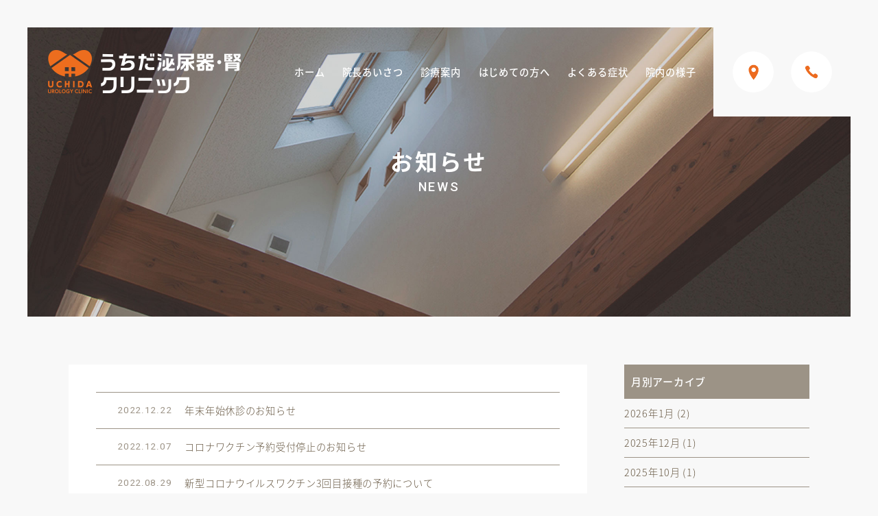

--- FILE ---
content_type: text/html; charset=UTF-8
request_url: https://uchida-uroclinic.com/news/page/3/
body_size: 16576
content:
<!DOCTYPE html>
<html lang="ja">
<head prefix="og: http://ogp.me/ns# fb: http://ogp.me/ns/fb#">
<meta charset="utf-8">
<title>お知らせ｜うちだ泌尿器・腎クリニック｜泌尿器科｜福島県郡山市</title>
<meta http-equiv="X-UA-Compatible" content="IE=edge,chrome=1">
<meta name="keywords" content="泌尿器科,郡山市,福島県,うちだ泌尿器・腎クリニック,診療時間,泌尿器がん,前立腺癌,膀胱癌,腎癌,腎盂尿管癌,排尿障害,前立腺肥大症,過活動膀胱,夜間頻尿,神経因性膀胱,尿失禁,夜尿症,骨盤臓器脱,膀胱瘤,子宮脱,男性更年期,日帰り前立腺生検,プラセンタ注射,ビタミン注射,ED治療,AGA治療,セカンドオピニオン" />
<meta name="description" content="うちだ泌尿器・腎クリニックからの最新のお知らせはこちらをご覧ください。" />
<meta name="viewport" content="width=device-width,user-scalable=no,maximum-scale=1" />

<meta property="og:type" content="article" />
<meta property="og:title" content="お知らせ｜うちだ泌尿器・腎クリニック｜泌尿器科｜福島県郡山市" />
<meta property="og:description" content="うちだ泌尿器・腎クリニックからの最新のお知らせはこちらをご覧ください。" />
<meta property="og:image" content="http://uchida-uroclinic.com/common/images/ogp.png" />
<meta name="twitter:card" content="summary_large_image" />

<link href="https://uchida-uroclinic.com/common/css/common.css" rel="stylesheet" media="screen,print"  type="text/css" />
<link href="https://uchida-uroclinic.com/common/css/news.css" rel="stylesheet" media="screen,print"  type="text/css" />

<!-- Global site tag (gtag.js) - Google Analytics -->
<script async src="https://www.googletagmanager.com/gtag/js?id=UA-22847598-25"></script>
<script>
  window.dataLayer = window.dataLayer || [];
  function gtag(){dataLayer.push(arguments);}
  gtag('js', new Date());

  gtag('config', 'UA-22847598-25');
</script><link rel='dns-prefetch' href='//s.w.org' />
<link rel="alternate" type="application/rss+xml" title="うちだ泌尿器・腎クリニック &raquo; お知らせ フィード" href="https://uchida-uroclinic.com/news/feed/" />
		<script type="text/javascript">
			window._wpemojiSettings = {"baseUrl":"https:\/\/s.w.org\/images\/core\/emoji\/11\/72x72\/","ext":".png","svgUrl":"https:\/\/s.w.org\/images\/core\/emoji\/11\/svg\/","svgExt":".svg","source":{"concatemoji":"https:\/\/uchida-uroclinic.com\/cms\/wp-includes\/js\/wp-emoji-release.min.js?ver=4.9.26"}};
			!function(e,a,t){var n,r,o,i=a.createElement("canvas"),p=i.getContext&&i.getContext("2d");function s(e,t){var a=String.fromCharCode;p.clearRect(0,0,i.width,i.height),p.fillText(a.apply(this,e),0,0);e=i.toDataURL();return p.clearRect(0,0,i.width,i.height),p.fillText(a.apply(this,t),0,0),e===i.toDataURL()}function c(e){var t=a.createElement("script");t.src=e,t.defer=t.type="text/javascript",a.getElementsByTagName("head")[0].appendChild(t)}for(o=Array("flag","emoji"),t.supports={everything:!0,everythingExceptFlag:!0},r=0;r<o.length;r++)t.supports[o[r]]=function(e){if(!p||!p.fillText)return!1;switch(p.textBaseline="top",p.font="600 32px Arial",e){case"flag":return s([55356,56826,55356,56819],[55356,56826,8203,55356,56819])?!1:!s([55356,57332,56128,56423,56128,56418,56128,56421,56128,56430,56128,56423,56128,56447],[55356,57332,8203,56128,56423,8203,56128,56418,8203,56128,56421,8203,56128,56430,8203,56128,56423,8203,56128,56447]);case"emoji":return!s([55358,56760,9792,65039],[55358,56760,8203,9792,65039])}return!1}(o[r]),t.supports.everything=t.supports.everything&&t.supports[o[r]],"flag"!==o[r]&&(t.supports.everythingExceptFlag=t.supports.everythingExceptFlag&&t.supports[o[r]]);t.supports.everythingExceptFlag=t.supports.everythingExceptFlag&&!t.supports.flag,t.DOMReady=!1,t.readyCallback=function(){t.DOMReady=!0},t.supports.everything||(n=function(){t.readyCallback()},a.addEventListener?(a.addEventListener("DOMContentLoaded",n,!1),e.addEventListener("load",n,!1)):(e.attachEvent("onload",n),a.attachEvent("onreadystatechange",function(){"complete"===a.readyState&&t.readyCallback()})),(n=t.source||{}).concatemoji?c(n.concatemoji):n.wpemoji&&n.twemoji&&(c(n.twemoji),c(n.wpemoji)))}(window,document,window._wpemojiSettings);
		</script>
		<style type="text/css">
img.wp-smiley,
img.emoji {
	display: inline !important;
	border: none !important;
	box-shadow: none !important;
	height: 1em !important;
	width: 1em !important;
	margin: 0 .07em !important;
	vertical-align: -0.1em !important;
	background: none !important;
	padding: 0 !important;
}
</style>
<link rel='https://api.w.org/' href='https://uchida-uroclinic.com/wp-json/' />
<link rel="EditURI" type="application/rsd+xml" title="RSD" href="https://uchida-uroclinic.com/cms/xmlrpc.php?rsd" />
<link rel="wlwmanifest" type="application/wlwmanifest+xml" href="https://uchida-uroclinic.com/cms/wp-includes/wlwmanifest.xml" /> 
<meta name="generator" content="WordPress 4.9.26" />
		<style type="text/css">.recentcomments a{display:inline !important;padding:0 !important;margin:0 !important;}</style>
		</head>


<body id="news">

<header id="head">
	<div id="tbl">
    	<h1><a href="/"><img src="/common/images/site_id.png" alt="うちだ泌尿器・腎クリニック" class="normal"/><img src="/common/images/site_id_fix.png" alt="うちだ泌尿器・腎クリニック" class="fix"/><img src="/common/images/site_id_tablet.png" alt="うちだ泌尿器・腎クリニック" class="tablet"/></a></h1>
        <nav>
        	<ul class="col">
            	<li><a href="/">ホーム</a></li>
                <li><a href="/greeting/">院長あいさつ</a></li>
                <li><a href="/service/index.php">診療案内</a></li>
                <li><a href="/outline/">はじめての方へ</a></li>
                <li><a href="/symptoms/">よくある症状</a></li>
                <li><a href="/facilities/">院内の様子</a></li>
            </ul>
        </nav>
        <div class="sub">
        	<ul class="col">
        		<li><a href="/access/"><img src="/common/images/head_icon_map.png" alt=""/></a></li>
            	<li><a href="tel:024-983-5090"><img src="/common/images/head_icon_tel.png" alt=""/></a><span>tel.024-983-5090</span></li>
        	</ul>
        </div>
  </div>
  
  <div id="sp-btn">
    	<div class="menu-trigger">
        <span></span>
        <span></span>
        <span></span>
         </div>
    </div>
    
    <ul id="sp-icon" class="col">
    	<li class="map"><a href="/access/"><img src="/common/images/sp_map.png" alt=""/></a></li>
        <li class="tel"><a href="tel:024-983-5090"><img src="/common/images/sp_tel.png" alt=""/></a></li>
    </ul>
    
    <div id="sp-global">
    	<div class="wrap">
    		<div class="tbl">
        		<div class="tbl-cell">
    				<ul>
            			<li><a href="/">ホーム<span>HOME</span></a></li>
                		<li><a href="/greeting/">院長あいさつ<span>GREETING</span></a></li>
                		<li><a href="/service/index.php">診療案内<span>SERVISE</span></a></li>
                		<li><a href="/outline/">はじめての方へ<span>OUTLINE</span></a></li>
                		<li><a href="/symptoms/">よくある症状<span>SYMPTOMS</span></a></li>
                		<li><a href="/facilities/">院内の様子<span>FACILITIES</span></a></li>
                		<li><a href="/access/">交通案内<span>ACCESS</span></a></li>
                        <li><a href="/news/">お知らせ<span>NEWS</span></a></li>
        			</ul>
        		</div>
        
        	</div>
            <div class="contact">
            	<h4>お問い合わせはお電話ください。</h4>
                <dl>
                	<dt><a href="tel:024-983-5090">024-983-5090</a></dt>
                  <dd><a href="https://www.489map.com/helios/A0365392/reserve" target="_blank">インターネット初診受付</a></dd>
                </dl>
            </div>
        </div>   
    </div>
    
    
    <div id="overlay"></div>
    
</header>
<main>

<div id="main-ttl">
	<div class="in-wrap">
		<h2>お知らせ<span>NEWS</span></h2>
    	<div class="bg"></div>
    </div>
</div>

<div id="content" class="inner cf">

<div id="main-blog">
    	<ul>
        	<li>
        	<a href="https://uchida-uroclinic.com/news/76/">
        	<dl class="cf">
        		<dt>2022.12.22</dt>
            	<dd>年末年始休診のお知らせ</dd>
        	</dl>
            </a>
        </li>
            	<li>
        	<a href="https://uchida-uroclinic.com/news/178/">
        	<dl class="cf">
        		<dt>2022.12.07</dt>
            	<dd>コロナワクチン予約受付停止のお知らせ</dd>
        	</dl>
            </a>
        </li>
            	<li>
        	<a href="https://uchida-uroclinic.com/news/153/">
        	<dl class="cf">
        		<dt>2022.08.29</dt>
            	<dd>新型コロナウイルスワクチン3回目接種の予約について</dd>
        	</dl>
            </a>
        </li>
            	<li>
        	<a href="https://uchida-uroclinic.com/news/124/">
        	<dl class="cf">
        		<dt>2022.07.27</dt>
            	<dd>お盆休診のお知らせ</dd>
        	</dl>
            </a>
        </li>
            	<li>
        	<a href="https://uchida-uroclinic.com/news/151/">
        	<dl class="cf">
        		<dt>2022.01.15</dt>
            	<dd>インフルエンザ予防接種終了のお知らせ</dd>
        	</dl>
            </a>
        </li>
            	<li>
        	<a href="https://uchida-uroclinic.com/news/145/">
        	<dl class="cf">
        		<dt>2021.12.06</dt>
            	<dd>インフルエンザ予防接種予約受付再開のお知らせ</dd>
        	</dl>
            </a>
        </li>
            	<li>
        	<a href="https://uchida-uroclinic.com/news/126/">
        	<dl class="cf">
        		<dt>2021.09.27</dt>
            	<dd>新型コロナウイルスワクチン予約受付停止中</dd>
        	</dl>
            </a>
        </li>
            	<li>
        	<a href="https://uchida-uroclinic.com/news/121/">
        	<dl class="cf">
        		<dt>2021.07.16</dt>
            	<dd>新型コロナウイルスワクチン接種の予約受付中</dd>
        	</dl>
            </a>
        </li>
            	<li>
        	<a href="https://uchida-uroclinic.com/news/111/">
        	<dl class="cf">
        		<dt>2021.05.06</dt>
            	<dd>新型コロナウイルスワクチンの個別接種について</dd>
        	</dl>
            </a>
        </li>
            	<li>
        	<a href="https://uchida-uroclinic.com/news/95/">
        	<dl class="cf">
        		<dt>2021.04.23</dt>
            	<dd>GW休診のお知らせ</dd>
        	</dl>
            </a>
        </li>
            </ul>
    <div id="pager">
    	<div class='wp-pagenavi'>
<a class="first" href="https://uchida-uroclinic.com/news/">«</a><a class="previouspostslink" rel="prev" href="https://uchida-uroclinic.com/news/page/2/">&lt;</a><span class='extend'>...</span><a class="page smaller" title="2ページ目" href="https://uchida-uroclinic.com/news/page/2/">2</a><span class='current'>3</span><a class="page larger" title="4ページ目" href="https://uchida-uroclinic.com/news/page/4/">4</a><a class="page larger" title="5ページ目" href="https://uchida-uroclinic.com/news/page/5/">5</a><a class="nextpostslink" rel="next" href="https://uchida-uroclinic.com/news/page/4/">&gt;</a>
</div>    </div>
</div>

<div id="sub-box">
	<h3>月別アーカイブ</h3>
    <ul>
    		<li><a href='https://uchida-uroclinic.com/news/date/2026/01/'>2026年1月 (2)</a></li>
	<li><a href='https://uchida-uroclinic.com/news/date/2025/12/'>2025年12月 (1)</a></li>
	<li><a href='https://uchida-uroclinic.com/news/date/2025/10/'>2025年10月 (1)</a></li>
	<li><a href='https://uchida-uroclinic.com/news/date/2025/09/'>2025年9月 (2)</a></li>
	<li><a href='https://uchida-uroclinic.com/news/date/2025/08/'>2025年8月 (2)</a></li>
	<li><a href='https://uchida-uroclinic.com/news/date/2025/05/'>2025年5月 (1)</a></li>
	<li><a href='https://uchida-uroclinic.com/news/date/2025/04/'>2025年4月 (1)</a></li>
	<li><a href='https://uchida-uroclinic.com/news/date/2024/12/'>2024年12月 (1)</a></li>
	<li><a href='https://uchida-uroclinic.com/news/date/2024/10/'>2024年10月 (1)</a></li>
	<li><a href='https://uchida-uroclinic.com/news/date/2024/07/'>2024年7月 (1)</a></li>
	<li><a href='https://uchida-uroclinic.com/news/date/2024/06/'>2024年6月 (3)</a></li>
	<li><a href='https://uchida-uroclinic.com/news/date/2024/03/'>2024年3月 (1)</a></li>
	<li><a href='https://uchida-uroclinic.com/news/date/2024/02/'>2024年2月 (1)</a></li>
	<li><a href='https://uchida-uroclinic.com/news/date/2024/01/'>2024年1月 (2)</a></li>
	<li><a href='https://uchida-uroclinic.com/news/date/2022/12/'>2022年12月 (2)</a></li>
	<li><a href='https://uchida-uroclinic.com/news/date/2022/08/'>2022年8月 (1)</a></li>
	<li><a href='https://uchida-uroclinic.com/news/date/2022/07/'>2022年7月 (1)</a></li>
	<li><a href='https://uchida-uroclinic.com/news/date/2022/01/'>2022年1月 (1)</a></li>
	<li><a href='https://uchida-uroclinic.com/news/date/2021/12/'>2021年12月 (1)</a></li>
	<li><a href='https://uchida-uroclinic.com/news/date/2021/09/'>2021年9月 (1)</a></li>
	<li><a href='https://uchida-uroclinic.com/news/date/2021/07/'>2021年7月 (1)</a></li>
	<li><a href='https://uchida-uroclinic.com/news/date/2021/05/'>2021年5月 (1)</a></li>
	<li><a href='https://uchida-uroclinic.com/news/date/2021/04/'>2021年4月 (1)</a></li>
	<li><a href='https://uchida-uroclinic.com/news/date/2020/11/'>2020年11月 (1)</a></li>
	<li><a href='https://uchida-uroclinic.com/news/date/2020/09/'>2020年9月 (1)</a></li>
	<li><a href='https://uchida-uroclinic.com/news/date/2020/07/'>2020年7月 (2)</a></li>
	<li><a href='https://uchida-uroclinic.com/news/date/2020/04/'>2020年4月 (2)</a></li>
	<li><a href='https://uchida-uroclinic.com/news/date/2020/02/'>2020年2月 (1)</a></li>
	<li><a href='https://uchida-uroclinic.com/news/date/2019/12/'>2019年12月 (1)</a></li>
	<li><a href='https://uchida-uroclinic.com/news/date/2019/10/'>2019年10月 (1)</a></li>
	<li><a href='https://uchida-uroclinic.com/news/date/2019/07/'>2019年7月 (1)</a></li>
	<li><a href='https://uchida-uroclinic.com/news/date/2019/04/'>2019年4月 (1)</a></li>
	<li><a href='https://uchida-uroclinic.com/news/date/2019/03/'>2019年3月 (1)</a></li>
	<li><a href='https://uchida-uroclinic.com/news/date/2019/02/'>2019年2月 (1)</a></li>
	<li><a href='https://uchida-uroclinic.com/news/date/2018/12/'>2018年12月 (1)</a></li>
	<li><a href='https://uchida-uroclinic.com/news/date/2018/09/'>2018年9月 (2)</a></li>
    </ul>
</div>

	
</div>


</main>

<footer id="foot">
	<div id="access" class="inner">
    	<h2 class="com-ttl wow fadeInUp">交通案内</h2>
        <p class="wow fadeInUp">〒963-8034 福島県郡山市島1丁目17-6</p>
    </div>
    <div id="map"><iframe src="https://www.google.com/maps/embed?pb=!1m18!1m12!1m3!1d942.3321984561337!2d140.34639634798947!3d37.398934523375715!2m3!1f0!2f0!3f0!3m2!1i1024!2i768!4f13.1!3m3!1m2!1s0x602013742c055b47%3A0x461765b7e7920e2a!2z44GG44Gh44Gg5rOM5bC_5Zmo44O76IWO44Kv44Oq44OL44OD44Kv!5e0!3m2!1sja!2sjp!4v1536209809704" width="600" height="450" frameborder="0" style="border:0" allowfullscreen></iframe></div>
    <dl class="inner">
    	<dt><img src="/common/images/foot_site_id.png" alt=""/></dt>
        <dd><a href="tel:024-983-5090">024-983-5090</a></dd>
    </dl>
    <div id="bottom">
    	<div class="inner">
    	<ul class="col">
        	<li><a href="/greeting/">院長あいさつ</a></li>
            <li><a href="/service/">診療案内</a></li>
            <li><a href="/outline/">はじめての方へ</a></li>
            <li><a href="/symptoms/">よくある症状</a></li>
            <li><a href="/facilities/">院内の様子</a></li>
            <li><a href="/access/">交通案内</a></li>
        </ul>
        <p class="copyright"><small>Copyright(C) 医療法人 うちだ泌尿器・腎クリニック All rights reserved.</small></p>
        </div>
    </div>
</footer>
<script type="text/javascript" src="https://uchida-uroclinic.com/common/js/jquery-2.1.0.min.js"></script>
<script type="text/javascript" src="https://uchida-uroclinic.com/common/js/common.js"></script>

<!--[if lt IE 9]>
<script src="https://oss.maxcdn.com/html5shiv/3.7.2/html5shiv.min.js"></script>
<script src="https://cdnjs.cloudflare.com/ajax/libs/selectivizr/1.0.2/selectivizr-min.js"></script>
<![endif]-->
</body>
</html>

--- FILE ---
content_type: text/css
request_url: https://uchida-uroclinic.com/common/css/common.css
body_size: 20184
content:
@charset "utf-8";
@import url(https://fonts.googleapis.com/earlyaccess/notosansjapanese.css);
@import url(https://fonts.googleapis.com/css?family=Roboto:400,500,700);
/* reset */
body,div,dl,dt,dd,ul,ol,li,h1,h2,h3,h4,h5,h6,pre,code,form,fieldset,legend,input,textarea,p,blockquote,th,td{margin:0;padding:0;}
table{border-collapse:collapse; width:100%;}
fieldset,img{border:0; vertical-align:top;}
address,caption,cite,code,dfn,em,th,var{font-style:normal;font-weight:normal;}
li{list-style:none;}
caption,th{text-align:left;}
h1,h2,h3,h4,h5,h6,small{font-size:100%;font-weight:inherit;}
q:before,q:after{content:'';}
abbr,acronym{border:0;font-variant:normal;}
sup{vertical-align:text-top;}
sub{vertical-align:text-bottom;}
input,textarea,select{font-family:inherit;font-size:inherit;font-weight:inherit;}
input,textarea,select{*font-size:100%;}
legend{color:#000;}
del,ins{text-decoration:none;}
section{display:block;}
figure,figcaption{margin:0; padding:0;}

.cf:after{content:".";display:block;height:0;clear:both;visibility:hidden;font-size: 0.1em;}
.cf	{display:inline-block;zoom:1;}
ul.col {
	letter-spacing:-0.4em;
}
main {
	display:block;
}
ul.col li {
	display:inline-block;
	vertical-align:top;
	letter-spacing:0.06em;
	
}
.round {
	font-family: "Rounded Mplus 1c";
}
/* \*/
* html .cf	{height:1%;}
.cf	{display:block;}
/* */
a:link,a:visited {
	color: #675843;
	text-decoration: underline;
	transition:ease-in-out .3s;
}
a:hover {
	text-decoration:none;
}

img {
	max-width: 100%;
    height: auto;
    width /***/: auto;
	backface-visibility:hidden;
-webkit-backface-visibility: hidden;  
}



/*-----------------共通----------------------------*/

body {
	font-family: 'Noto Sans Japanese',-apple-system, BlinkMacSystemFont, "ヒラギノ角ゴ ProN W3", Hiragino Kaku Gothic ProN,"Helvetica Neue", "游ゴシック体","Yu Gothic", YuGothic, Arial, "メイリオ", Meiryo, sans-serif;
	font-size: 14.3px;
	line-height: 2;
	letter-spacing: 0.05em;
	color: #5C4E39;
	-webkit-text-size-adjust: 100%;
	background-color: #f8f8f8;
	font-weight: 200;
}

#head {
	position: fixed;
	left:0px;
	right:0px;
	top:0px;
	
	z-index:9999999;
	-webkit-transition: all 1s cubic-bezier(0.645, 0.045, 0.355, 1);
  transition:         all 1s cubic-bezier(0.645, 0.045, 0.355, 1);
	
}
#head.load {
	left:40px;
	right:40px;
	top:40px;
}
#head.fixed {
	background-color:#fff;
	-webkit-transition: all 600ms cubic-bezier(0.645, 0.045, 0.355, 1);
  transition:         all 600ms cubic-bezier(0.645, 0.045, 0.355, 1);
  top:0;
  left:0;
  right:0;
}
#head.fixed.scroll {
	background-color:#fff;
	position:fixed;
	top:0;
	opacity:1;
	
}
#head.fixed #tbl .sub ul {
    padding-top: 20px;
    padding-bottom: 20px;
	
}
#head #tbl {
	padding-left:30px;
	display:table;
	width:100%;
	box-sizing:border-box;
}
#head #tbl h1 {
	display: table-cell;
	vertical-align: middle;
}
#head #tbl h1 span{
	display:block;
}

#head #tbl h1 img{
	width:281px;
}
#head.fixed #tbl h1 img{
	width:200px;
}
#head #tbl h1 .tablet {
	display:none;
}
#head #tbl h1 .fix {
	-webkit-transition: all 600ms cubic-bezier(0.645, 0.045, 0.355, 1);
  transition:         all 600ms cubic-bezier(0.645, 0.045, 0.355, 1);
  display:none;
}
#head.fixed #tbl h1 .normal {
	display:none;
}
#head.fixed #tbl h1 .fix {
	display:block;
	margin-left:0;
	opacity:1;
}
#head #tbl nav {
	display:table-cell;
	vertical-align:middle;
	text-align:right;
	padding-right:25px;
}
#head #tbl nav ul li {
	margin-left:25px;
}
#head #tbl nav ul li a {
	color:#fff;
	font-weight:500;
	text-decoration:none;
	font-size:100%;
	position:relative;
	display:block;
}
#head #tbl nav ul li a:after {
	position:absolute;
	bottom:-4px;
	left:0;
	right:0;
	content:"";
	background-color:#ed6d1e;
	height:0px;
	z-index:1;
	transition:ease-in-out .3s;
}
#head #tbl nav ul li a:hover {
	margin-top:-2px;
}
#head #tbl nav ul li a:hover:after,
#head #tbl nav ul li a.active:after {
	height:3px;
}

#head.fixed #tbl nav ul li a {
	color:#655742;
}
#head #tbl .sub {
	display:table-cell;
	vertical-align:middle;
	text-align:right;
	width:200px;
}
#head #tbl .sub ul {
	background-color:#f8f8f8;
	padding-top:35px;
	padding-bottom:35px;
	width:200px;
	margin-left:auto;
	text-align:center;
	-webkit-transition: all 600ms cubic-bezier(0.645, 0.045, 0.355, 1);
  transition:         all 600ms cubic-bezier(0.645, 0.045, 0.355, 1);
}
#head #tbl .sub ul li {
	position:relative;
}
#head #tbl .sub ul li:hover span {
	opacity:1;
	z-index:4;
	display:block !important;
	animation-duration: 0.5s;
      animation-name: fade-in;
      -moz-animation-duration: 0.5s;
      -moz-animation-name: fade-in;
      -webkit-animation-duration: 0.5s;
      -webkit-animation-name: fade-in;
}
#head #tbl .sub ul li span {
	position: absolute;
	background-color:#ed6d1e;
	font-family: 'Roboto', sans-serif;
	font-weight:500;
	font-size:130%;
	padding:10px;
	line-height:1;
	border-radius:5px;
	right:-10px;
	color:#fff;
	display:none;
	bottom:-45px;
	width: 170px;
}
#head #tbl .sub ul li span.load {
	z-index:10;
	opacity:1;
	display:block;
}
#head #tbl .sub ul li span:after {
	width: 0;
height: 0;
border-style: solid;
border-width: 0 6px 12px 6px;
border-color: transparent transparent #ed6d1e transparent;
position:absolute;
content:"";
top:-12px;
right:27px;
}
@keyframes fade-in {
      0% {
        display: none;
        opacity: 0;
      }
      1% {
        display: block;
        opacity: 0;
      }
      100% {
        display: block;
        opacity: 1;
      }
    }
    @-moz-keyframes fade-in {
      0% {
        display: none;
        opacity: 0;
      }
      1% {
        display: block;
        opacity: 0;
      }
      100% {
        display: block;
        opacity: 1;
      }
    }
    @-webkit-keyframes fade-in {
      0% {
        display: none;
        opacity: 0;
      }
      1% {
        display: block;
        opacity: 0;
      }
      100% {
        display: block;
        opacity: 1;
}
}
#head #tbl .sub ul li:first-child {
	margin-right:25px;
}
#head #tbl .sub ul li a {
	display:block;
	width:60px;
	overflow:hidden;
	border-radius:50%;
}
#head #tbl .sub ul li img {
	width:60px;
	-moz-transition: -moz-transform 0.2s linear;
    -webkit-transition: -webkit-transform 0.2s linear;
    -o-transition: -o-transform 0.2s linear;
    -ms-transition: -ms-transform 0.2s linear;
    transition: transform 0.2s linear;
}
#head.fixed #tbl .sub ul li a {
    width: 50px;
}
#head #tbl .sub ul li a:hover img {
    -webkit-transform: scale(1.3);
    -moz-transform: scale(1.3);
    -o-transform: scale(1.3);
    -ms-transform: scale(1.3);
    transform: scale(1.3);
}


#head #sp-btn {
	background-color:#655742;
	width:60px;
	height:60px;
	position:fixed;
	right:0px;
	top:0px;
	z-index:99999999;
	text-align:center;
	transition:ease-in-out .3s;
	display:none;
}

#head #sp-btn .menu-trigger,
#head #sp-btn .menu-trigger span {
	display: inline-block;
	transition: all .4s;
	box-sizing: border-box;
}
#head #sp-btn .menu-trigger {
	position: relative;
	width: 26px;
	height: 16px;
	text-align:center;
	margin-top:22px;
}
#head #sp-btn .menu-trigger span {
	position: absolute;
	left: 0;
	width: 100%;
	height: 2px;
	background-color: #fff;
}
#head #sp-btn .menu-trigger span:nth-of-type(1) {
	top: 0;
}
#head #sp-btn .menu-trigger span:nth-of-type(2) {
	top: 7px;
}
#head #sp-btn .menu-trigger span:nth-of-type(3) {
	bottom: 0;
}

#head #sp-btn.active .menu-trigger span {
	background-color: #fff;
}
#head #sp-btn.active .menu-trigger span:nth-of-type(1) {
	-webkit-transform: translateY(7px) rotate(-45deg);
	transform: translateY(7px) rotate(-45deg);
}
#head #sp-btn.active .menu-trigger span:nth-of-type(2) {
	opacity: 0;
}
#head #sp-btn.active .menu-trigger span:nth-of-type(3) {
	-webkit-transform: translateY(-7px) rotate(45deg);
	transform: translateY(-7px) rotate(45deg);
}
#head #sp-icon {
	position:fixed;
	right:61px;
	top:0;
	z-index:2;
	display:none;
}
#head #sp-icon li {
	width:60px;
	border-left:1px #fff solid;
}
#head #sp-icon li.map a {
	background-color:#b2aba0;
}
#head #sp-icon li.tel a {
	background-color:#847968;
}
#head #sp-icon li a {
	display: block;
	background-color: rgba(101,87,66,0.84);
}
#head #sp-global {
	display:none;
}
@media screen and (max-width:1250px){
#head #tbl nav ul li {
    margin-left: 18px;
	font-size:95%;
}
#head #tbl .sub ul {
    width: 170px;
}
#head #tbl nav {
    padding-right: 0px;
}
#head.fixed #tbl .sub ul li a {
    width: 45px;
}
#head #tbl h1 {
	width:220px;
}
}
@media screen and (max-width:1180px){
#head {
    left: 0px;
    right: 0px;
    top: 0px;
	background-color:#fff;
}
#head.load {
	left: 0px;
    right: 0px;
    top: 0px;
}
#head #sp-btn {
	display: block;
}
#head #sp-icon {
	display: block;
}
#head #tbl nav {
	display:none;
}
#head #tbl .sub {
    display:none;
}
#head #tbl h1 img.normal {
	display:none !important;
}
#head #tbl h1 img.fix {
	display:none !important;
}
#head #tbl h1 img.tablet {
	display:block !important;
}
#head #tbl {
	height:60px;
	padding-left:15px;
}
#head #tbl h1 img {
	width:320px !important;
}
#head #sp-global {
	display: block;
	
	position:fixed;
	width:350px;
	right:10px;
	top:10px;
	bottom:10px;
	background-color:#fff;
	margin-right:-400px;
	padding:45px;
	padding-right:0;
	padding-bottom:0;
	padding-left:0;
	padding-top: 0;
	z-index:9999;
	-webkit-transition: all 600ms cubic-bezier(0.645, 0.045, 0.355, 1);
  transition:         all 600ms cubic-bezier(0.645, 0.045, 0.355, 1);
}
#head #sp-global.active {
	margin-right:0;
	
}
#head #sp-global .wrap {
	position:relative;
	    padding-bottom: 170px;
	height:100%;
	box-sizing:border-box;
}
#head #overlay {
	position: fixed;
	
	z-index:-888;
	
	left: 0;
	right: 0;
	bottom: 0;
	background-color: rgba(101,87,66,0.38);
	-webkit-transition: all 600ms cubic-bezier(0.645, 0.045, 0.355, 1);
  transition:         all 600ms cubic-bezier(0.645, 0.045, 0.355, 1);
  opacity:0;
}
#head #overlay.active {
	top: 0;
	z-index:9;
	
	opacity:1;
}
#head #sp-global li {
	margin-bottom:20px;
}
#head #sp-global li a {
	font-weight:600;
	font-size:120%;
	text-decoration:none;
	color:#655742;
	line-height:1;
	letter-spacing:0.07em;
}
#head #sp-global li a.active {
	color:#ed6d1e;
}
#head #sp-global li a span {
	font-weight:500;
	display:block;
	font-family: 'Roboto', sans-serif;
	font-size:67%;
	opacity:0.5;
}
#head #sp-global .tbl {
	overflow:auto;
	height:100%;
	-webkit-overflow-scrolling: touch;
    overflow-scrolling: touch;
	
}
#head #sp-global .tbl .tbl-cell {
	display:table;
	width:100%;
	height:100%;
	position:relative;
	
}
#head #sp-global .tbl .tbl-cell ul {
	display:table-cell;
	vertical-align:middle;
	padding:40px;
}
#head #sp-global .contact {
	background-color:#ed6d1e;
	text-align:center;
	padding:20px;
	position: absolute;
	bottom:0;
	left:0;
	right:0;
	color:#fff;
}
#head #sp-global .contact h4 {
	margin-bottom:10px;
}
#head #sp-global .contact dt {
	font-family: 'Roboto', sans-serif;
	margin-bottom:15px;
}
#head #sp-global .contact dt a {
	color: #fff;
	text-decoration: none;
	background-image: url(../images/head_icon_tel.png);
	background-repeat: no-repeat;
	background-position: left center;
	background-size:28px;
	font-size:185%;
	line-height:1;
	font-weight:500;
	padding-left:35px;
}
#head #sp-global .contact dd {
}
#head #sp-global .contact dd a {
	background-color: #675843;
	color: #fff;
	font-weight: 500;
	display: block;
	text-decoration: none;
	border-radius: 5px;
	padding: 10px;
	background-image: url(../images/blank03.png);
	background-repeat: no-repeat;
	background-position: 95% center;
	background-size:12px;
}
}
@media screen and (max-width:540px){
#head #tbl h1 img.tablet {
	display:none !important;
}
#head #tbl h1 img.fix {
	display:block !important;
}
#head #tbl h1 img {
	width:200px !important;
}
}
@media screen and (max-width:480px){
#head #sp-btn {
	width:45px;
	height:45px;
}
#head #sp-btn .menu-trigger {
	margin-top:15px;
}
#head #sp-icon li {
	width:45px;
}
#head #sp-icon {
	right:46px;
	text-align:right;
}
#head #tbl {
	height:45px;
	padding-left:12px;
}
#head #tbl h1 img {
	width:130px !important;
}
#head #sp-global {
	top:2%;
	right:2%;
	bottom:2%;
	margin-right:-100%;
	box-sizing: border-box;
	width:96%;
	padding-top:0;
}
#head #sp-global.active {
	
}

#head #sp-global li a {
    font-size: 110%;
	display:block;
}
#head #sp-global li a.active {
	color:#ed6d1e;
}
#head #sp-global li {
    margin-bottom: 15px;
}
#head #sp-global li a span {
	margin-top:5px;
}
#head #sp-global .tbl .tbl-cell ul {
    padding: 35px;
	padding-top:15px;
	padding-bottom:15px;
}
#head #sp-global .wrap {
    padding-bottom: 140px;
}
#head #sp-global .contact h4 {
    font-size: 90%;
    font-weight: 500;
	margin-bottom:5px;
}
#head #sp-global .contact dt {
	margin-bottom: 10px;
}
#head #sp-global .contact dt a {
    background-size: 24px;
    font-size: 160%;
    padding-left: 30px;
}
#head #sp-global .contact {
    padding: 15px;
}
}


.inner {
	max-width:1080px;
	width:92%;
	margin:auto;
}

#main-ttl {
	text-align:center;
	color:#fff;
	position:relative;
	overflow:hidden;
}
#main-ttl .in-wrap {
	padding-top:220px;
	padding-bottom:220px;
	position:relative;
}
#main-ttl:before {
	position:absolute;
	top:0;
	left:0;
	right:0;
	content:"";
	height:40px;
	background-color:#f8f8f8;
	-webkit-transition: all 1s cubic-bezier(0.165, 0.84, 0.44, 1);
    transition: all 1s cubic-bezier(0.165, 0.84, 0.44, 1);
	-webkit-transform: translateY(-40px);
    -ms-transform: translateY(-40px);
    transform: translateY(-40px);
	transition-delay:.1s;
	
}
#main-ttl.load:before,
#main-ttl.load:after {
	-webkit-transform: translateY(0px);
    -ms-transform: translateY(0px);
    transform: translateY(0px);
}
#main-ttl:after {
	position:absolute;
	bottom:0;
	left:0;
	right:0;
	content:"";
	height:40px;
	background-color:#f8f8f8;
	-webkit-transition: all 1s cubic-bezier(0.165, 0.84, 0.44, 1);
    transition: all 1s cubic-bezier(0.165, 0.84, 0.44, 1);
	-webkit-transform: translateY(40px);
    -ms-transform: translateY(40px);
    transform: translateY(40px);
	transition-delay:.1s;
}
#main-ttl .in-wrap:before {
	position:absolute;
	bottom:0;
	left:0;
	top:-40px;
	content:"";
	width:40px;
	background-color:#f8f8f8;
	-webkit-transition: all 1s cubic-bezier(0.165, 0.84, 0.44, 1);
    transition: all 1s cubic-bezier(0.165, 0.84, 0.44, 1);
	-webkit-transform: translateX(-40px);
    -ms-transform: translateX(-40px);
    transform: translateX(-40px);
	transition-delay:.1s;
}
#main-ttl .in-wrap:after {
	position:absolute;
	bottom:0;
	right:-40px;
	top:-40px;
	content:"";
	width:40px;
	background-color:#f8f8f8;
	-webkit-transition: all 1s cubic-bezier(0.165, 0.84, 0.44, 1);
    transition: all 1s cubic-bezier(0.165, 0.84, 0.44, 1);
	transition-delay:.1s;
}
#main-ttl.load .in-wrap:before {
	-webkit-transform: translateX(0px);
    -ms-transform: translateX(0px);
    transform: translateX(0px);
}
#main-ttl.load .in-wrap:after {
	right:0px;
}
#main-ttl .bg {
	position:absolute;
	content:"";
	left:0;
	right:0;
	top:0;
	bottom:0;
	z-index:-1;
	background-repeat: no-repeat;
	background-position: center bottom;
	background-size:cover;
	-webkit-transition: all 2s cubic-bezier(0.165, 0.84, 0.44, 1);
    transition: all 2s cubic-bezier(0.165, 0.84, 0.44, 1);
	-moz-transform: scale(1.2);
    -webkit-transform: scale(1.2);
    -ms-transform: scale(1.2);
    transform: scale(1.2);
	
}
#main-ttl.load .bg {
	-moz-transform: scale(1.0);
    -webkit-transform: scale(1.0);
    -ms-transform: scale(1.0);
    transform: scale(1.0);
	
	
}
#symptoms #main-ttl .bg {
	background-image: url(../images/bg_symptoms.jpg);
}
#facilities #main-ttl .bg {
	background-image: url(../images/bg_facilities.jpg);
}
#service #main-ttl .bg {
	background-image: url(../images/bg_service.jpg);
}
#greeting #main-ttl .bg {
	background-image: url(../images/bg_greeting.jpg);
}
#outline #main-ttl .bg {
	background-image: url(../images/bg_outline.jpg);
}
#access #main-ttl .bg {
	background-image: url(../images/bg_access.jpg);
}
#news #main-ttl .bg {
	background-image: url(../images/bg_news.jpg);
}
#error #main-ttl .bg {
	background-image: url(../images/bg_access.jpg);
}
#covid #main-ttl .bg {
	background-image: url("../images/bg_covid.jpg");
}
#main-ttl h2 {
	font-size:230%;
	font-weight:700;
	letter-spacing:0.08em;
	line-height:1;
}

#main-ttl h2 span {
	display:block;
	font-weight:500;
	font-size:55%;
	margin-top:12px;
	font-family: 'Roboto', sans-serif;
}
#content {
	padding-top:30px;
}
h2.com-ttl {
	font-weight:600;
	color:#90704f;
	font-size:200%;
	text-align:center;
	margin-bottom:40px;
	letter-spacing:0.08em;
}
@media screen and (max-width:1180px){
#main-ttl {
	margin-top: 60px;
}
}
@media screen and (max-width:980px){
#content {
   padding-top: 50px;
}
#main-ttl {
	margin-top: 65px;
}
#main-ttl .in-wrap {
	padding-top: 140px;
	padding-bottom: 140px;
}
#main-ttl .in-wrap:before {
    top: -20px;
    width: 20px;
    -webkit-transform: translateX(-20px);
    -ms-transform: translateX(-20px);
    transform: translateX(-20px);
}
#main-ttl .in-wrap::after {
    right: -20px;
    top: -20px;
    width: 20px;
}
#main-ttl:before {
    height: 20px;
    -webkit-transform: translateY(-20px);
    -ms-transform: translateY(-20px);
    transform: translateY(-20px);
}
#main-ttl:after {
    height: 20px;
    -webkit-transform: translateY(20px);
    -ms-transform: translateY(20px);
    transform: translateY(20px);
}
}
@media screen and (max-width:860px){
body {
	font-weight:400;
}
#main-ttl .in-wrap {
	padding-top: 120px;
	padding-bottom: 120px;
}
}
@media screen and (max-width:480px){
body {
	line-height: 1.8;
	font-size:90%;
}
h2.com-ttl {
    font-size: 170%;
    margin-bottom: 25px;
}
#main-ttl {
	margin-top:45px;
}
#main-ttl .in-wrap {
	padding-top:70px;
	padding-bottom:70px;
}
#main-ttl .in-wrap:before {
    top: -10px;
    width: 10px;
    -webkit-transform: translateX(-10px);
    -ms-transform: translateX(-10px);
    transform: translateX(-10px);
}
#main-ttl .in-wrap::after {
    right: -10px;
    top: -10px;
    width: 10px;
}
#main-ttl:before {
    height: 10px;
    -webkit-transform: translateY(-10px);
    -ms-transform: translateY(-10px);
    transform: translateY(-10px);
}
#main-ttl:after {
    height: 10px;
    -webkit-transform: translateY(10px);
    -ms-transform: translateY(10px);
    transform: translateY(10px);
}
#main-ttl h2 {
    font-size: 170%;
}
#content {
    padding-top: 20px;
}
}
#foot {
	padding-top:40px;
}
#foot .bg-gray {
	background-color:#f8f8f8;
}
#foot #access {
	display:none;
}
#home #foot #access {
	display: block;
}
#foot #access h2 {
	color:#ed6d1e;
	margin-bottom:15px;
}
#foot #access p {
	text-align:center;
	margin-bottom:40px;
}
#foot #map {
	background-color:#f8f8f8;
}
#foot #map iframe {
	height:390px;
	width:100%;
}
#foot dl {
	text-align:center;
	padding-top:40px;
	padding-bottom:40px;
}
#foot dl dt img{
	width:324px;
}
#foot dl dd{
	font-family: 'Roboto', sans-serif;
	margin-top:20px;
}
#foot dl dd a{
	color: #ed6d1e;
	text-decoration: none;
	font-size: 240%;
	font-weight: 500;
	background-image: url(../images/head_icon_tel.png);
	background-repeat: no-repeat;
	background-position: left center;
	background-size:50px;
	padding-left:65px;
	padding-top:10px;
	padding-bottom:10px;
}
#foot #bottom {
	background-color:#ed6d1e;
	text-align:center;
	color:#fff;
	padding-top:20px;
	padding-bottom:20px;
}
#foot #bottom li {
	margin-left:10px;
	margin-right:10px;
	font-size:95%;
}
#foot #bottom li a {
	color:#fff;
	text-decoration:none;
	font-weight:400;
}
#foot #bottom .copyright {
	font-size:85%;
	margin-top:10px;
}
@media screen and (max-width:860px){
#foot #bottom ul {
	display:none;
}
#foot #bottom .copyright {
    margin-top: 0px;
}
#foot #access p {
	font-size:90%;
    margin-bottom: 30px;
}
#foot dl dd {
	display:none;
}
#foot dl dt img {
    width: 240px;
}
}
@media screen and (max-width:480px){
#foot #access {
	padding-top:0px;
}
#foot dl dt img {
    width: 160px;
}
#foot dl dd a {
    font-size: 140%;
	background-size: 30px;
	padding-left: 40px;
}
#foot dl {
    padding-top: 25px;
    padding-bottom: 25px;
}
#foot dl dd {
    margin-top: 15px;
}
#foot #bottom {
    padding-top: 10px;
    padding-bottom: 10px;
}
#foot #bottom .copyright {
    font-size: 60%;
}
#foot #map iframe {
	height:250px;
}
}

--- FILE ---
content_type: text/css
request_url: https://uchida-uroclinic.com/common/css/news.css
body_size: 2539
content:
@charset "utf-8";

#main-blog {
	background-color:#fff;
	float:left;
	width:70%;
	padding:40px;
	box-sizing:border-box;
}
#main-blog .date {
	color: #9c9386;
font-family: 'Roboto', sans-serif;
font-size: 95%;
}
#main-blog h2 {
	font-weight:500;
	font-size:120%;
	margin-bottom:20px;
	color:#90704f;
}
#main-blog .results {
	font-weight:500;
	margin-bottom:10px;
}
#main-blog li dt {
	float:left;
}
#main-blog ul {
	border-top:#9c9386 1px solid;
}
#main-blog li {
	border-bottom:#9c9386 1px solid;
}
#main-blog li dt {
	float:left;
	width:18%;
	text-align:center;
	color:#9c9386;
	font-family: 'Roboto', sans-serif;
	font-size:95%;
}
#main-blog li dd {
	overflow:hidden;
	
}
#main-blog li a {
	padding:12px;
	display:block;
	text-decoration:none;
	position:relative;
	z-index:1;
	
}
#main-blog li a:hover {
	color:#ed6d1e;
	text-decoration:underline;
}
#main-blog #back-btn {
	text-align:center;
	margin-top:40px;
}
#main-blog #back-btn a {
	margin:auto;
	    display: block;
    background-color: #675843;
    color: #fff;
    font-weight: 500;
    text-decoration: none;
    padding: 15px;
    max-width: 300px;
    border-radius: 5px;
    background-size: 14px;
	text-align:center;
}
#main-blog #back-btn a:hover {
    background-color: #463C2D;
}
#sub-box {
	float:right;
	width:25%;
	margin-bottom:35px;
}
#sub-box h3 {
	font-weight:500;
	font-size:105%;
	background-color:#9c9386;
	color:#fff;
	padding:10px;
}
#sub-box li {
	border-bottom:#9c9386 1px solid;
	
}
#sub-box li a {
	text-decoration:none;
	display:block;
	padding-bottom:7px;
	padding-top:7px;
}
#sub-box li a:hover {
	text-decoration:underline;
}
#pager {
	text-align:center;
	margin-top:40px;
}
#pager span,
#pager a {
	border:#9c9386 1px solid;
	background-color:#9c9386;
	color:#fff;
	display:inline-block;
	width:30px;
	line-height:30px;
	text-align:center;
	text-decoration:none;
}
#pager a {
	background-color: inherit;
	color:#9c9386;
}
#pager a:hover {
	background-color:#9c9386;
	color:#fff;
}
@media screen and (max-width:860px){
#main-blog {
    float: none;
    width: auto;
	margin-bottom:30px;
}
#sub-box {
    float: none;
    width: auto;
}
#main-blog li dt {
	float:none;
	width:100%;
	margin-bottom:5px;
	text-align:left;
}
#main-blog li a:after {
	display:none;
}
}
@media screen and (max-width:480px){
#main-blog {
	padding:20px;
}
#sub-box {
    float: none;
    width: auto;
}
#main-blog li dt {
	font-size:90%;
}
#main-blog li dd {
	font-size:90%;
	line-height:1.6;
}
#pager {
	margin-top:20px;
}
#main-blog h2 {
    font-size: 105%;
    margin-bottom: 15px;
    line-height: 1.6;
}
#main-blog #back-btn {
	margin-top:20px;
}
}

--- FILE ---
content_type: application/javascript
request_url: https://uchida-uroclinic.com/common/js/common.js
body_size: 3279
content:
$(function () {
    $('#head #sp-btn').on('click', function () {
        $(this).toggleClass('active');
		$('#head #sp-global').toggleClass('active');
		$('#overlay').toggleClass('active');
        return false;
    });
	
	$('#overlay').on('click', function () {
        $(this).removeClass('active');
		$('#head #sp-global').removeClass('active');
		$('#head #sp-btn').removeClass('active')
        return false;
    });
	
	
});

$(function(){
	$('#head #global ul li a').each(function(){
		var $href = $(this).attr('href');
		if(location.href.match($href)) {
		$(this).addClass('active');
		} else {
		$(this).removeClass('active');
		}
	});
});


$(window).scroll(function(){
  if ($(window).scrollTop() > 40) {
    $('#head').addClass('fixed');
  } else {
    $('#head').removeClass('fixed');
  }
});
$(window).scroll(function(){
  if ($(window).scrollTop() > 300) {
    $('#head').addClass('scroll');
  } else {
    $('#head').removeClass('scroll');
  }
});


$(function(){
  $(window).scroll(function(){
  var yLine = $(this).scrollTop();
    $('#main-ttl .bg').css('background-position', 'center bottom ' +parseInt( -yLine / 10  ) +'px');
  });
});
	   
$(document).ready(function() {
    var activeUrl = location.pathname.split("/")[1];
      navList = $("#head #tbl nav ul li").find("a");
 
    navList.each(function(){
        if( $(this).attr("href").split("/")[1] == activeUrl ) {
         $(this).addClass("active");
       };
  });
});

$(document).ready(function() {
    var activeUrl = location.pathname.split("/")[1];
      navList = $("#head #sp-global li").find("a");
 
    navList.each(function(){
        if( $(this).attr("href").split("/")[1] == activeUrl ) {
         $(this).addClass("active");
       };
  });
});

$(function(){
	var loc = location.href;
	var file = loc.substring(loc.lastIndexOf("/")+1,loc.length);
	$('#tab-menu ul.btn li a[href$="'+file+'"]').addClass('active');
});

$(window).on('load resize', function(){
        var w = $(window).width();
        var x = 768;
        if (w < x) {
$(function () {
 var headerHight = 70; //ヘッダの高さ
 $('a[href^=#]').click(function(){
     var href= $(this).attr("href");
       var target = $(href == "#" || href == "" ? 'html' : href);
        var position = target.offset().top-headerHight; //ヘッダの高さ分位置をずらす
     $("html, body").animate({scrollTop:position}, 550, "swing");
        return false;
   });
});
        } else {
$(function () {
 var headerHight = 100; //ヘッダの高さ
 $('a[href^=#]').click(function(){
     var href= $(this).attr("href");
       var target = $(href == "#" || href == "" ? 'html' : href);
        var position = target.offset().top-headerHight; //ヘッダの高さ分位置をずらす
     $("html, body").animate({scrollTop:position}, 550, "swing");
        return false;
   });
});
        }
      });
	 


$(window).load(function () {
$('#main-ttl').addClass('load');
});

$(window).load(function () {
$('#head').delay(0).queue(function() {
    $(this).addClass('load').dequeue();
});
});

$(function(){
    $('#head,main,#foot').hide();
    $('#head,main,#foot').fadeIn(700);
     
});


$(function(){
	$('.tab-menu ul.btn li a').each(function(){
		var $href = $(this).attr('href');
		if(location.href.match($href)) {
		$(this).addClass('active');
		} else {
		$(this).removeClass('active');
		}
	});
});
